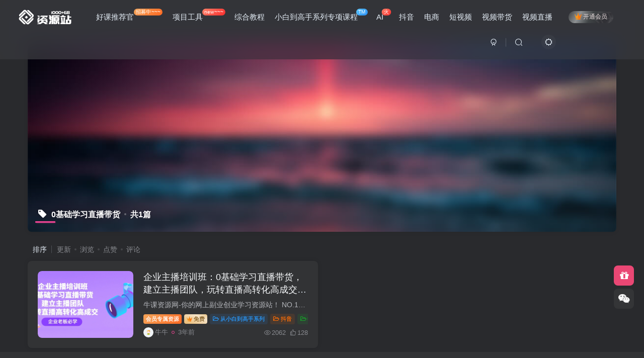

--- FILE ---
content_type: text/html; charset=UTF-8
request_url: http://www.newke123.com/tag/0%E5%9F%BA%E7%A1%80%E5%AD%A6%E4%B9%A0%E7%9B%B4%E6%92%AD%E5%B8%A6%E8%B4%A7
body_size: 10735
content:
<!DOCTYPE HTML>
<html lang="zh-Hans">
<head>
	<meta charset="UTF-8">
	<link rel="dns-prefetch" href="//apps.bdimg.com">
	<meta http-equiv="X-UA-Compatible" content="IE=edge,chrome=1">
	<meta name="viewport" content="width=device-width, initial-scale=1.0, user-scalable=0, minimum-scale=1.0, maximum-scale=0.0">
	<meta http-equiv="Cache-Control" content="no-transform" />
	<meta http-equiv="Cache-Control" content="no-siteapp" />
	<meta name='robots' content='max-image-preview:large' />
<title>0基础学习直播带货-牛课资源网</title><meta name="keywords" content="0基础学习直播带货">
<meta name="description" content="">
<link rel="canonical" href="http://www.newke123.com/tag/0%E5%9F%BA%E7%A1%80%E5%AD%A6%E4%B9%A0%E7%9B%B4%E6%92%AD%E5%B8%A6%E8%B4%A7" /><link rel='dns-prefetch' href='//cdn.staticfile.org' />
<style id='wp-img-auto-sizes-contain-inline-css' type='text/css'>
img:is([sizes=auto i],[sizes^="auto," i]){contain-intrinsic-size:3000px 1500px}
/*# sourceURL=wp-img-auto-sizes-contain-inline-css */
</style>
<style id='wp-block-library-inline-css' type='text/css'>
:root{--wp-block-synced-color:#7a00df;--wp-block-synced-color--rgb:122,0,223;--wp-bound-block-color:var(--wp-block-synced-color);--wp-editor-canvas-background:#ddd;--wp-admin-theme-color:#007cba;--wp-admin-theme-color--rgb:0,124,186;--wp-admin-theme-color-darker-10:#006ba1;--wp-admin-theme-color-darker-10--rgb:0,107,160.5;--wp-admin-theme-color-darker-20:#005a87;--wp-admin-theme-color-darker-20--rgb:0,90,135;--wp-admin-border-width-focus:2px}@media (min-resolution:192dpi){:root{--wp-admin-border-width-focus:1.5px}}.wp-element-button{cursor:pointer}:root .has-very-light-gray-background-color{background-color:#eee}:root .has-very-dark-gray-background-color{background-color:#313131}:root .has-very-light-gray-color{color:#eee}:root .has-very-dark-gray-color{color:#313131}:root .has-vivid-green-cyan-to-vivid-cyan-blue-gradient-background{background:linear-gradient(135deg,#00d084,#0693e3)}:root .has-purple-crush-gradient-background{background:linear-gradient(135deg,#34e2e4,#4721fb 50%,#ab1dfe)}:root .has-hazy-dawn-gradient-background{background:linear-gradient(135deg,#faaca8,#dad0ec)}:root .has-subdued-olive-gradient-background{background:linear-gradient(135deg,#fafae1,#67a671)}:root .has-atomic-cream-gradient-background{background:linear-gradient(135deg,#fdd79a,#004a59)}:root .has-nightshade-gradient-background{background:linear-gradient(135deg,#330968,#31cdcf)}:root .has-midnight-gradient-background{background:linear-gradient(135deg,#020381,#2874fc)}:root{--wp--preset--font-size--normal:16px;--wp--preset--font-size--huge:42px}.has-regular-font-size{font-size:1em}.has-larger-font-size{font-size:2.625em}.has-normal-font-size{font-size:var(--wp--preset--font-size--normal)}.has-huge-font-size{font-size:var(--wp--preset--font-size--huge)}.has-text-align-center{text-align:center}.has-text-align-left{text-align:left}.has-text-align-right{text-align:right}.has-fit-text{white-space:nowrap!important}#end-resizable-editor-section{display:none}.aligncenter{clear:both}.items-justified-left{justify-content:flex-start}.items-justified-center{justify-content:center}.items-justified-right{justify-content:flex-end}.items-justified-space-between{justify-content:space-between}.screen-reader-text{border:0;clip-path:inset(50%);height:1px;margin:-1px;overflow:hidden;padding:0;position:absolute;width:1px;word-wrap:normal!important}.screen-reader-text:focus{background-color:#ddd;clip-path:none;color:#444;display:block;font-size:1em;height:auto;left:5px;line-height:normal;padding:15px 23px 14px;text-decoration:none;top:5px;width:auto;z-index:100000}html :where(.has-border-color){border-style:solid}html :where([style*=border-top-color]){border-top-style:solid}html :where([style*=border-right-color]){border-right-style:solid}html :where([style*=border-bottom-color]){border-bottom-style:solid}html :where([style*=border-left-color]){border-left-style:solid}html :where([style*=border-width]){border-style:solid}html :where([style*=border-top-width]){border-top-style:solid}html :where([style*=border-right-width]){border-right-style:solid}html :where([style*=border-bottom-width]){border-bottom-style:solid}html :where([style*=border-left-width]){border-left-style:solid}html :where(img[class*=wp-image-]){height:auto;max-width:100%}:where(figure){margin:0 0 1em}html :where(.is-position-sticky){--wp-admin--admin-bar--position-offset:var(--wp-admin--admin-bar--height,0px)}@media screen and (max-width:600px){html :where(.is-position-sticky){--wp-admin--admin-bar--position-offset:0px}}

/*# sourceURL=wp-block-library-inline-css */
</style><style id='global-styles-inline-css' type='text/css'>
:root{--wp--preset--aspect-ratio--square: 1;--wp--preset--aspect-ratio--4-3: 4/3;--wp--preset--aspect-ratio--3-4: 3/4;--wp--preset--aspect-ratio--3-2: 3/2;--wp--preset--aspect-ratio--2-3: 2/3;--wp--preset--aspect-ratio--16-9: 16/9;--wp--preset--aspect-ratio--9-16: 9/16;--wp--preset--color--black: #000000;--wp--preset--color--cyan-bluish-gray: #abb8c3;--wp--preset--color--white: #ffffff;--wp--preset--color--pale-pink: #f78da7;--wp--preset--color--vivid-red: #cf2e2e;--wp--preset--color--luminous-vivid-orange: #ff6900;--wp--preset--color--luminous-vivid-amber: #fcb900;--wp--preset--color--light-green-cyan: #7bdcb5;--wp--preset--color--vivid-green-cyan: #00d084;--wp--preset--color--pale-cyan-blue: #8ed1fc;--wp--preset--color--vivid-cyan-blue: #0693e3;--wp--preset--color--vivid-purple: #9b51e0;--wp--preset--gradient--vivid-cyan-blue-to-vivid-purple: linear-gradient(135deg,rgb(6,147,227) 0%,rgb(155,81,224) 100%);--wp--preset--gradient--light-green-cyan-to-vivid-green-cyan: linear-gradient(135deg,rgb(122,220,180) 0%,rgb(0,208,130) 100%);--wp--preset--gradient--luminous-vivid-amber-to-luminous-vivid-orange: linear-gradient(135deg,rgb(252,185,0) 0%,rgb(255,105,0) 100%);--wp--preset--gradient--luminous-vivid-orange-to-vivid-red: linear-gradient(135deg,rgb(255,105,0) 0%,rgb(207,46,46) 100%);--wp--preset--gradient--very-light-gray-to-cyan-bluish-gray: linear-gradient(135deg,rgb(238,238,238) 0%,rgb(169,184,195) 100%);--wp--preset--gradient--cool-to-warm-spectrum: linear-gradient(135deg,rgb(74,234,220) 0%,rgb(151,120,209) 20%,rgb(207,42,186) 40%,rgb(238,44,130) 60%,rgb(251,105,98) 80%,rgb(254,248,76) 100%);--wp--preset--gradient--blush-light-purple: linear-gradient(135deg,rgb(255,206,236) 0%,rgb(152,150,240) 100%);--wp--preset--gradient--blush-bordeaux: linear-gradient(135deg,rgb(254,205,165) 0%,rgb(254,45,45) 50%,rgb(107,0,62) 100%);--wp--preset--gradient--luminous-dusk: linear-gradient(135deg,rgb(255,203,112) 0%,rgb(199,81,192) 50%,rgb(65,88,208) 100%);--wp--preset--gradient--pale-ocean: linear-gradient(135deg,rgb(255,245,203) 0%,rgb(182,227,212) 50%,rgb(51,167,181) 100%);--wp--preset--gradient--electric-grass: linear-gradient(135deg,rgb(202,248,128) 0%,rgb(113,206,126) 100%);--wp--preset--gradient--midnight: linear-gradient(135deg,rgb(2,3,129) 0%,rgb(40,116,252) 100%);--wp--preset--font-size--small: 13px;--wp--preset--font-size--medium: 20px;--wp--preset--font-size--large: 36px;--wp--preset--font-size--x-large: 42px;--wp--preset--spacing--20: 0.44rem;--wp--preset--spacing--30: 0.67rem;--wp--preset--spacing--40: 1rem;--wp--preset--spacing--50: 1.5rem;--wp--preset--spacing--60: 2.25rem;--wp--preset--spacing--70: 3.38rem;--wp--preset--spacing--80: 5.06rem;--wp--preset--shadow--natural: 6px 6px 9px rgba(0, 0, 0, 0.2);--wp--preset--shadow--deep: 12px 12px 50px rgba(0, 0, 0, 0.4);--wp--preset--shadow--sharp: 6px 6px 0px rgba(0, 0, 0, 0.2);--wp--preset--shadow--outlined: 6px 6px 0px -3px rgb(255, 255, 255), 6px 6px rgb(0, 0, 0);--wp--preset--shadow--crisp: 6px 6px 0px rgb(0, 0, 0);}:where(.is-layout-flex){gap: 0.5em;}:where(.is-layout-grid){gap: 0.5em;}body .is-layout-flex{display: flex;}.is-layout-flex{flex-wrap: wrap;align-items: center;}.is-layout-flex > :is(*, div){margin: 0;}body .is-layout-grid{display: grid;}.is-layout-grid > :is(*, div){margin: 0;}:where(.wp-block-columns.is-layout-flex){gap: 2em;}:where(.wp-block-columns.is-layout-grid){gap: 2em;}:where(.wp-block-post-template.is-layout-flex){gap: 1.25em;}:where(.wp-block-post-template.is-layout-grid){gap: 1.25em;}.has-black-color{color: var(--wp--preset--color--black) !important;}.has-cyan-bluish-gray-color{color: var(--wp--preset--color--cyan-bluish-gray) !important;}.has-white-color{color: var(--wp--preset--color--white) !important;}.has-pale-pink-color{color: var(--wp--preset--color--pale-pink) !important;}.has-vivid-red-color{color: var(--wp--preset--color--vivid-red) !important;}.has-luminous-vivid-orange-color{color: var(--wp--preset--color--luminous-vivid-orange) !important;}.has-luminous-vivid-amber-color{color: var(--wp--preset--color--luminous-vivid-amber) !important;}.has-light-green-cyan-color{color: var(--wp--preset--color--light-green-cyan) !important;}.has-vivid-green-cyan-color{color: var(--wp--preset--color--vivid-green-cyan) !important;}.has-pale-cyan-blue-color{color: var(--wp--preset--color--pale-cyan-blue) !important;}.has-vivid-cyan-blue-color{color: var(--wp--preset--color--vivid-cyan-blue) !important;}.has-vivid-purple-color{color: var(--wp--preset--color--vivid-purple) !important;}.has-black-background-color{background-color: var(--wp--preset--color--black) !important;}.has-cyan-bluish-gray-background-color{background-color: var(--wp--preset--color--cyan-bluish-gray) !important;}.has-white-background-color{background-color: var(--wp--preset--color--white) !important;}.has-pale-pink-background-color{background-color: var(--wp--preset--color--pale-pink) !important;}.has-vivid-red-background-color{background-color: var(--wp--preset--color--vivid-red) !important;}.has-luminous-vivid-orange-background-color{background-color: var(--wp--preset--color--luminous-vivid-orange) !important;}.has-luminous-vivid-amber-background-color{background-color: var(--wp--preset--color--luminous-vivid-amber) !important;}.has-light-green-cyan-background-color{background-color: var(--wp--preset--color--light-green-cyan) !important;}.has-vivid-green-cyan-background-color{background-color: var(--wp--preset--color--vivid-green-cyan) !important;}.has-pale-cyan-blue-background-color{background-color: var(--wp--preset--color--pale-cyan-blue) !important;}.has-vivid-cyan-blue-background-color{background-color: var(--wp--preset--color--vivid-cyan-blue) !important;}.has-vivid-purple-background-color{background-color: var(--wp--preset--color--vivid-purple) !important;}.has-black-border-color{border-color: var(--wp--preset--color--black) !important;}.has-cyan-bluish-gray-border-color{border-color: var(--wp--preset--color--cyan-bluish-gray) !important;}.has-white-border-color{border-color: var(--wp--preset--color--white) !important;}.has-pale-pink-border-color{border-color: var(--wp--preset--color--pale-pink) !important;}.has-vivid-red-border-color{border-color: var(--wp--preset--color--vivid-red) !important;}.has-luminous-vivid-orange-border-color{border-color: var(--wp--preset--color--luminous-vivid-orange) !important;}.has-luminous-vivid-amber-border-color{border-color: var(--wp--preset--color--luminous-vivid-amber) !important;}.has-light-green-cyan-border-color{border-color: var(--wp--preset--color--light-green-cyan) !important;}.has-vivid-green-cyan-border-color{border-color: var(--wp--preset--color--vivid-green-cyan) !important;}.has-pale-cyan-blue-border-color{border-color: var(--wp--preset--color--pale-cyan-blue) !important;}.has-vivid-cyan-blue-border-color{border-color: var(--wp--preset--color--vivid-cyan-blue) !important;}.has-vivid-purple-border-color{border-color: var(--wp--preset--color--vivid-purple) !important;}.has-vivid-cyan-blue-to-vivid-purple-gradient-background{background: var(--wp--preset--gradient--vivid-cyan-blue-to-vivid-purple) !important;}.has-light-green-cyan-to-vivid-green-cyan-gradient-background{background: var(--wp--preset--gradient--light-green-cyan-to-vivid-green-cyan) !important;}.has-luminous-vivid-amber-to-luminous-vivid-orange-gradient-background{background: var(--wp--preset--gradient--luminous-vivid-amber-to-luminous-vivid-orange) !important;}.has-luminous-vivid-orange-to-vivid-red-gradient-background{background: var(--wp--preset--gradient--luminous-vivid-orange-to-vivid-red) !important;}.has-very-light-gray-to-cyan-bluish-gray-gradient-background{background: var(--wp--preset--gradient--very-light-gray-to-cyan-bluish-gray) !important;}.has-cool-to-warm-spectrum-gradient-background{background: var(--wp--preset--gradient--cool-to-warm-spectrum) !important;}.has-blush-light-purple-gradient-background{background: var(--wp--preset--gradient--blush-light-purple) !important;}.has-blush-bordeaux-gradient-background{background: var(--wp--preset--gradient--blush-bordeaux) !important;}.has-luminous-dusk-gradient-background{background: var(--wp--preset--gradient--luminous-dusk) !important;}.has-pale-ocean-gradient-background{background: var(--wp--preset--gradient--pale-ocean) !important;}.has-electric-grass-gradient-background{background: var(--wp--preset--gradient--electric-grass) !important;}.has-midnight-gradient-background{background: var(--wp--preset--gradient--midnight) !important;}.has-small-font-size{font-size: var(--wp--preset--font-size--small) !important;}.has-medium-font-size{font-size: var(--wp--preset--font-size--medium) !important;}.has-large-font-size{font-size: var(--wp--preset--font-size--large) !important;}.has-x-large-font-size{font-size: var(--wp--preset--font-size--x-large) !important;}
/*# sourceURL=global-styles-inline-css */
</style>

<style id='classic-theme-styles-inline-css' type='text/css'>
/*! This file is auto-generated */
.wp-block-button__link{color:#fff;background-color:#32373c;border-radius:9999px;box-shadow:none;text-decoration:none;padding:calc(.667em + 2px) calc(1.333em + 2px);font-size:1.125em}.wp-block-file__button{background:#32373c;color:#fff;text-decoration:none}
/*# sourceURL=/wp-includes/css/classic-themes.min.css */
</style>
<link rel='stylesheet' id='_bootstrap-css' href='//cdn.staticfile.org/twitter-bootstrap/3.3.7/css/bootstrap.min.css?ver=5.7' type='text/css' media='all' />
<link rel='stylesheet' id='_fontawesome-css' href='//cdn.staticfile.org/font-awesome/4.7.0/css/font-awesome.min.css?ver=5.7' type='text/css' media='all' />
<link rel='stylesheet' id='_main-css' href='http://www.newke123.com/wp-content/themes/zbll/css/main.min.css?ver=5.7' type='text/css' media='all' />
<script type="text/javascript" src="//cdn.staticfile.org/jquery/1.9.1/jquery.min.js?ver=5.7" id="jquery-js"></script>
<link rel='shortcut icon' href='http://www.wanyu123.com/wp-content/themes/zbll/img/favicon.png'><link rel='icon' href='http://www.wanyu123.com/wp-content/themes/zbll/img/favicon.png'><link rel='apple-touch-icon-precomposed' href='http://www.wanyu123.com/wp-content/themes/zbll/img/icon.png'><meta name='msapplication-TileImage' content='http://www.wanyu123.com/wp-content/themes/zbll/img/icon.png'><style>:root{--theme-color:#f04494;--focus-shadow-color:rgba(240,68,148,.4);--mian-max-width:1200px;}.enlighter-default .enlighter{max-height:400px;overflow-y:auto !important;}.enlighter-toolbar{display:none !important;}@media (max-width:640px) {
		.meta-right .meta-like{
			display: unset !important;
		}
	}</style><meta name='apple-mobile-web-app-title' content='牛课资源网'><!--[if IE]><script src="http://www.newke123.com/wp-content/themes/zbll/js/libs/html5.min.js"></script><![endif]-->	</head>
<body class="archive tag tag-74 wp-theme-zbll dark-theme nav-fixed site-layout-1">
		<header class="header header-layout-1">
		<nav class="navbar navbar-top center">
			<div class="container-fluid container-header">
				<div class="navbar-header">
			<div class="navbar-brand"><a class="navbar-logo" href="http://www.newke123.com" title="牛课资源网-你的网上副业创业项目学习资源站！"><img src="http://www.wanyu123.com/wp-content/themes/zbll/img/logo_dark.png" switch-src="http://www.wanyu123.com/wp-content/themes/zbll/img/logo.png" alt="牛课资源网-你的网上副业创业项目学习资源站！" height="50">
			</a></div>
			<button type="button" data-toggle-class data-target=".mobile-navbar" class="navbar-toggle"><svg class="icon em12" aria-hidden="true" data-viewBox="0 0 1024 1024"><use xlink:href="#icon-menu"></use></svg></button><button type="button" data-toggle-class data-target=".navbar-search" class="navbar-toggle"><svg class="icon" aria-hidden="true"><use xlink:href="#icon-search"></use></svg></button>
		</div>				<div class="collapse navbar-collapse">
					<ul class="nav navbar-nav"><li id="menu-item-7345" class="menu-item menu-item-type-custom menu-item-object-custom menu-item-7345"><a href="http://www.newke123.com/1.html">好课推荐官<badge class="jb-yellow">招募中~~~</badge></a></li>
<li id="menu-item-7346" class="menu-item menu-item-type-taxonomy menu-item-object-category menu-item-7346"><a href="http://www.newke123.com/category/%e9%a1%b9%e7%9b%ae%e5%b7%a5%e5%85%b7">项目工具<badge class="jb-red">new~~~</badge></a></li>
<li id="menu-item-7344" class="menu-item menu-item-type-taxonomy menu-item-object-category menu-item-7344"><a href="http://www.newke123.com/category/jiaocheng">综合教程</a></li>
<li id="menu-item-7348" class="menu-item menu-item-type-taxonomy menu-item-object-category menu-item-7348"><a href="http://www.newke123.com/category/%e5%b0%8f%e7%99%bd%e5%88%b0%e9%ab%98%e6%89%8b%e7%b3%bb%e5%88%97%e4%b8%93%e9%a1%b9%e8%af%be%e7%a8%8b">小白到高手系列专项课程<badge class="jb-blue">TM</badge></a></li>
<li id="menu-item-7347" class="menu-item menu-item-type-taxonomy menu-item-object-category menu-item-7347"><a href="http://www.newke123.com/category/ai">AI<badge class="jb-red">火</badge></a></li>
<li id="menu-item-7349" class="menu-item menu-item-type-taxonomy menu-item-object-category menu-item-7349"><a href="http://www.newke123.com/category/%e6%8a%96%e9%9f%b3">抖音</a></li>
<li id="menu-item-7350" class="menu-item menu-item-type-taxonomy menu-item-object-category menu-item-7350"><a href="http://www.newke123.com/category/%e7%94%b5%e5%95%86">电商</a></li>
<li id="menu-item-7351" class="menu-item menu-item-type-taxonomy menu-item-object-category menu-item-7351"><a href="http://www.newke123.com/category/%e7%9f%ad%e8%a7%86%e9%a2%91">短视频</a></li>
<li id="menu-item-7352" class="menu-item menu-item-type-taxonomy menu-item-object-category menu-item-7352"><a href="http://www.newke123.com/category/%e8%a7%86%e9%a2%91%e5%b8%a6%e8%b4%a7">视频带货</a></li>
<li id="menu-item-7353" class="menu-item menu-item-type-taxonomy menu-item-object-category menu-item-7353"><a href="http://www.newke123.com/category/%e8%a7%86%e9%a2%91%e7%9b%b4%e6%92%ad">视频直播</a></li>
</ul><div class="navbar-form navbar-right hide show-nav-but" style="margin-right:-20px;"><a data-toggle-class data-target=".nav.navbar-nav" href="javascript:;" class="but"><svg class="" aria-hidden="true" data-viewBox="0 0 1024 1024"><use xlink:href="#icon-menu_2"></use></svg></a></div><div class="navbar-form navbar-right navbar-but"><span class="hover-show"><a class="signin-loader but jb-red radius payvip-icon ml10" href="javascript:;"><svg class="em12 mr3" aria-hidden="true" data-viewBox="0 0 1024 1024"><use xlink:href="#icon-vip_1"></use></svg>开通会员</a><div class="sub-menu hover-show-con sub-vip-card"><div class="vip-card pointer level-1 vip-theme1 signin-loader" vip-level="1">
    <div class="abs-center vip-baicon"><i class="fa fa-star-o" aria-hidden="true"></i></div><div class="vip-name mb10"><span class="mr6"><i class="fa fa-star-o" aria-hidden="true"></i></span>超级会员</div><div class="vip-img abs-right"><i class="fa fa-star-o" aria-hidden="true"></i></div><ul class="mb10 relative"><li>全站资源免费下载</li>
<li>无限下载资源次数</li>
<li>享受VIP会员下载</li>
<li>开通永久会员更实惠</li></ul><a class="but jb-blue radius payvip-button" href="javascript:;">开通超级会员</a>
    </div><div class="vip-card pointer level-2 vip-theme2 signin-loader" vip-level="2">
    <div class="abs-center vip-baicon"><i class="fa fa-diamond" aria-hidden="true"></i></div><div class="vip-name mb10"><span class="mr6"><i class="fa fa-diamond" aria-hidden="true"></i></span>好课推荐官</div><div class="vip-img abs-right"><i class="fa fa-diamond" aria-hidden="true"></i></div><ul class="mb10 relative"><li>好课推荐官：</li>
<li>拥有超级会员的所有权限</li>
<li>推荐购买会员高达50%奖励</li>
<li>你一边学习课程一边推荐赚钱</li>
<li>有不少推荐官已经实现月入过万</li></ul><a class="but jb-blue radius payvip-button" href="javascript:;">开通好课推荐官</a>
    </div></div></span></div><div class="navbar-form navbar-right"><a href="javascript:;" class="toggle-theme toggle-radius"><i class="fa fa-toggle-theme"></i></a></div><div class="navbar-form navbar-right">
					<ul class="list-inline splitters relative">
						<li><a href="javascript:;" class="btn signin-loader"><svg class="icon" aria-hidden="true" data-viewBox="50 0 924 924"><use xlink:href="#icon-user"></use></svg></a>
							<ul class="sub-menu">
							<div class="box-body"><div class="sub-user-box"><div class="text-center"><div><a class="em09 signin-loader but jb-red radius4 payvip-icon btn-block mt10" href="javascript:;"><svg class="em12 mr10" aria-hidden="true" data-viewBox="0 0 1024 1024"><use xlink:href="#icon-vip_1"></use></svg>开通会员 尊享会员权益</a></div><div class="flex jsa header-user-href"><a href="javascript:;" class="signin-loader"><div class="badg mb6 toggle-radius c-blue"><svg class="icon" aria-hidden="true" data-viewBox="50 0 924 924"><use xlink:href="#icon-user"></use></svg></div><div class="c-blue">登录</div></a><a href="javascript:;" class="signup-loader"><div class="badg mb6 toggle-radius c-green"><svg class="icon" aria-hidden="true"><use xlink:href="#icon-signup"></use></svg></div><div class="c-green">注册</div></a><a target="_blank" href="http://www.newke123.com/user-sign?tab=resetpassword&redirect_to=http://www.newke123.com/tag/0%E5%9F%BA%E7%A1%80%E5%AD%A6%E4%B9%A0%E7%9B%B4%E6%92%AD%E5%B8%A6%E8%B4%A7"><div class="badg mb6 toggle-radius c-purple"><svg class="icon" aria-hidden="true"><use xlink:href="#icon-user_rp"></use></svg></div><div class="c-purple">找回密码</div></a></div></div></div></div>
							</ul>
						</li><li class="relative"><a href="javascript:;" data-toggle-class data-target=".navbar-search" class="btn nav-search-btn"><svg class="icon" aria-hidden="true"><use xlink:href="#icon-search"></use></svg></a></li>
					</ul>
				</div>				</div>
			</div>
		</nav>
	</header>

	<div mini-touch="nav_search" touch-direction="top" class="fixed-body main-bg box-body navbar-search nopw-sm"><div class="box-body"><div class="mb20"><button class="close" data-toggle-class data-target=".navbar-search" ><i data-svg="close" data-class="ic-close" data-viewbox="0 0 1024 1024"></i></button></div>    <div class="search-input">
                    <div class="padding-10">
                <form method="get" class="line-form" action="http://www.newke123.com/">
                                        <div class="search-input-text">
                        <input type="text" name="s" class="line-form-input" tabindex="2">
                        <div class="scale-placeholder">开启精彩搜索</div>
                    </div>
                    <div class="abs-right muted-color">
                        <button type="submit" tabindex="3" class="null"><svg class="icon" aria-hidden="true"><use xlink:href="#icon-search"></use></svg></button>
                    </div>
                    <i class="line-form-line"></i>
                </form>
            </div>
                                <div class="search-keywords">
                    <p class="muted-color">热门搜索</p>
                    <div class="">
                        <a class="search_keywords muted-2-color but em09 mr6 mb6" href="http://www.newke123.com/?s=项目">项目</a><a class="search_keywords muted-2-color but em09 mr6 mb6" href="http://www.newke123.com/?s=引流">引流</a><a class="search_keywords muted-2-color but em09 mr6 mb6" href="http://www.newke123.com/?s=抖音">抖音</a><a class="search_keywords muted-2-color but em09 mr6 mb6" href="http://www.newke123.com/?s=社群">社群</a><a class="search_keywords muted-2-color but em09 mr6 mb6" href="http://www.newke123.com/?s=闲鱼">闲鱼</a><a class="search_keywords muted-2-color but em09 mr6 mb6" href="http://www.newke123.com/?s=剪辑">剪辑</a><a class="search_keywords muted-2-color but em09 mr6 mb6" href="http://www.newke123.com/?s=个人品牌">个人品牌</a><a class="search_keywords muted-2-color but em09 mr6 mb6" href="http://www.newke123.com/?s=知乎">知乎</a><a class="search_keywords muted-2-color but em09 mr6 mb6" href="http://www.newke123.com/?s=无人直播">无人直播</a><a class="search_keywords muted-2-color but em09 mr6 mb6" href="http://www.newke123.com/?s=书单">书单</a><a class="search_keywords muted-2-color but em09 mr6 mb6" href="http://www.newke123.com/?s=微信视频号">微信视频号</a><a class="search_keywords muted-2-color but em09 mr6 mb6" href="http://www.newke123.com/?s=王炸训练营">王炸训练营</a><a class="search_keywords muted-2-color but em09 mr6 mb6" href="http://www.newke123.com/?s=电影解说">电影解说</a><a class="search_keywords muted-2-color but em09 mr6 mb6" href="http://www.newke123.com/?s=参哥">参哥</a><a class="search_keywords muted-2-color but em09 mr6 mb6" href="http://www.newke123.com/?s=黑牛">黑牛</a><a class="search_keywords muted-2-color but em09 mr6 mb6" href="http://www.newke123.com/?s=三八哥">三八哥</a><a class="search_keywords muted-2-color but em09 mr6 mb6" href="http://www.newke123.com/?s=比高">比高</a><a class="search_keywords muted-2-color but em09 mr6 mb6" href="http://www.newke123.com/?s=感情">感情</a><a class="search_keywords muted-2-color but em09 mr6 mb6" href="http://www.newke123.com/?s=腾讯视频">腾讯视频</a><a class="search_keywords muted-2-color but em09 mr6 mb6" href="http://www.newke123.com/?s=薛辉">薛辉</a>                    </div>
                </div>
                            </div>
</div></div>	<div class="mobile-header">
		<nav mini-touch="mobile-nav" touch-direction="left" class="mobile-navbar visible-xs-block scroll-y mini-scrollbar left">
			<a href="javascript:;" class="toggle-theme toggle-radius"><i class="fa fa-toggle-theme"></i></a><ul class="mobile-menus theme-box"><li class="menu-item menu-item-type-custom menu-item-object-custom menu-item-7345"><a href="http://www.newke123.com/1.html">好课推荐官<badge class="jb-yellow">招募中~~~</badge></a></li>
<li class="menu-item menu-item-type-taxonomy menu-item-object-category menu-item-7346"><a href="http://www.newke123.com/category/%e9%a1%b9%e7%9b%ae%e5%b7%a5%e5%85%b7">项目工具<badge class="jb-red">new~~~</badge></a></li>
<li class="menu-item menu-item-type-taxonomy menu-item-object-category menu-item-7344"><a href="http://www.newke123.com/category/jiaocheng">综合教程</a></li>
<li class="menu-item menu-item-type-taxonomy menu-item-object-category menu-item-7348"><a href="http://www.newke123.com/category/%e5%b0%8f%e7%99%bd%e5%88%b0%e9%ab%98%e6%89%8b%e7%b3%bb%e5%88%97%e4%b8%93%e9%a1%b9%e8%af%be%e7%a8%8b">小白到高手系列专项课程<badge class="jb-blue">TM</badge></a></li>
<li class="menu-item menu-item-type-taxonomy menu-item-object-category menu-item-7347"><a href="http://www.newke123.com/category/ai">AI<badge class="jb-red">火</badge></a></li>
<li class="menu-item menu-item-type-taxonomy menu-item-object-category menu-item-7349"><a href="http://www.newke123.com/category/%e6%8a%96%e9%9f%b3">抖音</a></li>
<li class="menu-item menu-item-type-taxonomy menu-item-object-category menu-item-7350"><a href="http://www.newke123.com/category/%e7%94%b5%e5%95%86">电商</a></li>
<li class="menu-item menu-item-type-taxonomy menu-item-object-category menu-item-7351"><a href="http://www.newke123.com/category/%e7%9f%ad%e8%a7%86%e9%a2%91">短视频</a></li>
<li class="menu-item menu-item-type-taxonomy menu-item-object-category menu-item-7352"><a href="http://www.newke123.com/category/%e8%a7%86%e9%a2%91%e5%b8%a6%e8%b4%a7">视频带货</a></li>
<li class="menu-item menu-item-type-taxonomy menu-item-object-category menu-item-7353"><a href="http://www.newke123.com/category/%e8%a7%86%e9%a2%91%e7%9b%b4%e6%92%ad">视频直播</a></li>
</ul><div class="posts-nav-box" data-title="文章目录"></div><div class="sub-user-box"><div class="text-center"><div><a class="em09 signin-loader but jb-red radius4 payvip-icon btn-block mt10" href="javascript:;"><svg class="em12 mr10" aria-hidden="true" data-viewBox="0 0 1024 1024"><use xlink:href="#icon-vip_1"></use></svg>开通会员 尊享会员权益</a></div><div class="flex jsa header-user-href"><a href="javascript:;" class="signin-loader"><div class="badg mb6 toggle-radius c-blue"><svg class="icon" aria-hidden="true" data-viewBox="50 0 924 924"><use xlink:href="#icon-user"></use></svg></div><div class="c-blue">登录</div></a><a href="javascript:;" class="signup-loader"><div class="badg mb6 toggle-radius c-green"><svg class="icon" aria-hidden="true"><use xlink:href="#icon-signup"></use></svg></div><div class="c-green">注册</div></a><a target="_blank" href="http://www.newke123.com/user-sign?tab=resetpassword&redirect_to=http://www.newke123.com/tag/0%E5%9F%BA%E7%A1%80%E5%AD%A6%E4%B9%A0%E7%9B%B4%E6%92%AD%E5%B8%A6%E8%B4%A7"><div class="badg mb6 toggle-radius c-purple"><svg class="icon" aria-hidden="true"><use xlink:href="#icon-user_rp"></use></svg></div><div class="c-purple">找回密码</div></a></div></div></div><div class="mobile-nav-widget"></div>		</nav>
		<div class="fixed-body" data-close=".mobile-navbar"></div>
	</div>
	
<div class="container fluid-widget"></div><main role="main" class="container">
	<div class="content-wrap">
		<div class="content-layout">
						    <div win-ajax-replace="page-cover" class="page-cover zib-widget">
        <img class="lazyload fit-cover" src="http://www.newke123.com/wp-content/themes/zbll/img/thumbnail-lg.svg" data-src="http://www.wanyu123.com/wp-content/themes/zbll/img/user_t.jpg">
        <div class="absolute linear-mask"></div>
        <div class="list-inline box-body page-cover-con">
            <div class="title-h-left">
                <b><i class="fa fa-tag em12 mr10 ml6" aria-hidden="true"></i>0基础学习直播带货<span class="icon-spot">共1篇</span></b>
            </div>
            <div class="em09 page-desc"></div>
        </div>
            </div>
<div class="posts-row ajaxpager"><div class="ajax-option ajax-replace" win-ajax-replace="filter"><div class="flex ac"><div class="option-dropdown splitters-this-r dropdown flex0">排序</div><ul class="list-inline scroll-x mini-scrollbar option-items"><a ajax-replace="true" class="ajax-next" href="http://www.newke123.com/tag/0%E5%9F%BA%E7%A1%80%E5%AD%A6%E4%B9%A0%E7%9B%B4%E6%92%AD%E5%B8%A6%E8%B4%A7?orderby=modified">更新</a><a ajax-replace="true" class="ajax-next" href="http://www.newke123.com/tag/0%E5%9F%BA%E7%A1%80%E5%AD%A6%E4%B9%A0%E7%9B%B4%E6%92%AD%E5%B8%A6%E8%B4%A7?orderby=views">浏览</a><a ajax-replace="true" class="ajax-next" href="http://www.newke123.com/tag/0%E5%9F%BA%E7%A1%80%E5%AD%A6%E4%B9%A0%E7%9B%B4%E6%92%AD%E5%B8%A6%E8%B4%A7?orderby=like">点赞</a><a ajax-replace="true" class="ajax-next" href="http://www.newke123.com/tag/0%E5%9F%BA%E7%A1%80%E5%AD%A6%E4%B9%A0%E7%9B%B4%E6%92%AD%E5%B8%A6%E8%B4%A7?orderby=comment_count">评论</a></ul></div></div><div></div><posts class="posts-item list ajax-item flex"><div class="post-graphic"><div class="item-thumbnail"><a href="http://www.newke123.com/6368.html"><img src="http://www.wanyu123.com/wp-content/themes/zbll/img/thumbnail.svg" data-src="http://www.newke123.com/wp-content/uploads/2023/04/image-32-300x149.png" alt="企业主播培训班：0基础学习直播带货，建立主播团队，玩转直播高转化高成交，抖音直播带货，快手直播带货，电商，牛课资源网4月最新副业创业项目视频教程-牛课资源网" class="lazyload fit-cover radius8"></a></div></div><div class="item-body flex xx flex1 jsb"><h2 class="item-heading"><a href="http://www.newke123.com/6368.html">企业主播培训班：0基础学习直播带货，建立主播团队，玩转直播高转化高成交，抖音直播带货，快手直播带货，电商，牛课资源网4月最新副业创业项目视频教程</a></h2><div class="item-excerpt muted-color text-ellipsis mb6">牛课资源网-你的网上副业创业学习资源站！    NO.1直播带货做不好，你是不是也踩了这些坑?    01没有方向    找不准定位?    选品总出错?    找不到盈利点?    02不懂运营    直播间没流量?    ...</div><div><div class="item-tags scroll-x no-scrollbar mb6"><a href="http://www.newke123.com/6368.html#posts-pay" class="meta-pay but jb-yellow">会员专属资源</a><a href="http://www.newke123.com/6368.html#posts-pay" class="meta-pay but jb-vip1"><span class="mr3"><span data-toggle="tooltip" title="超级会员"><svg class="" aria-hidden="true" data-viewBox="0 0 1024 1024"><use xlink:href="#icon-vip_1"></use></svg></span></span>免费</a><a class="but c-blue" title="查看更多分类文章" href="http://www.newke123.com/category/xilie"><i class="fa fa-folder-open-o" aria-hidden="true"></i>从小白到高手系列</a><a class="but c-yellow" title="查看更多分类文章" href="http://www.newke123.com/category/%e6%8a%96%e9%9f%b3"><i class="fa fa-folder-open-o" aria-hidden="true"></i>抖音</a><a class="but c-green" title="查看更多分类文章" href="http://www.newke123.com/category/%e7%94%b5%e5%95%86"><i class="fa fa-folder-open-o" aria-hidden="true"></i>电商</a></div><div class="item-meta muted-2-color flex jsb ac"><item class="meta-author"><a class="avatar-mini" title="牛牛" href="http://www.newke123.com/author/1"><img alt="牛牛的头像-牛课资源网" src="http://www.wanyu123.com/wp-content/themes/zbll/img/avatar-default.png" data-src="//www.wanyu123.com/wp-content/themes/zbll/img/avatar-default.png" class="lazyload avatar avatar-" height="" width=""><span class="hide-sm ml3">牛牛</span></a><span title="2023-04-21 23:09:34" class="icon-circle">3年前</span></item><div class="meta-right"><item class="meta-view"><svg class="icon" aria-hidden="true"><use xlink:href="#icon-view"></use></svg>2062</item><item class="meta-like"><svg class="icon" aria-hidden="true"><use xlink:href="#icon-like"></use></svg>128</item></div></div></div></div></posts></div>					</div>
	</div>
	</main>
<div class="container fluid-widget"></div><footer class="footer">
		<div class="container-fluid container-footer">
		<ul class="list-inline"><li class="hidden-xs" style="max-width: 300px;"><p><a class="footer-logo" href="http://www.newke123.com" title="牛课资源网-你的网上副业创业项目学习资源站！">
                    <img src="http://www.newke123.com/wp-content/themes/zbll/img/thumbnail-sm.svg" data-src="http://www.wanyu123.com/wp-content/themes/zbll/img/logo_dark.png" switch-src="http://www.wanyu123.com/wp-content/themes/zbll/img/logo.png" alt="牛课资源网-你的网上副业创业项目学习资源站！" class="lazyload" height="40">
                </a></p><div class="footer-muted em09">牛课资源网-你的网上副业创业学习资源站！</br>
本站资源支持会员下载专享，普通注册会员只能原价购买资源或者限制免费下载次数，付费会员所有资源可享受资源折扣或者免费下载。</div></li><li style="max-width: 550px;"><p class="fcode-links"><a href="#">友链申请</a>
<a href="#">免责声明</a>
<a href="#">广告合作</a>
<a href="#">关于我们</a></p><div class="footer-muted em09">Copyright © 2019 · <a href="#">牛课资源网</a> · 由wordpress程序强力驱动</div><div class="footer-contact mt10 hidden-xs"><a class="toggle-radius hover-show nowave" href="javascript:;"><svg class="icon" aria-hidden="true"><use xlink:href="#icon-d-wechat"></use></svg><div class="hover-show-con footer-wechat-img"><img style="box-shadow: 0 5px 10px rgba(0,0,0,.2); border-radius:4px;" height="100" class="lazyload" src="http://www.newke123.com/wp-content/themes/zbll/img/thumbnail-sm.svg" data-src="http://www.newke123.com/wp-content/uploads/2023/04/5989微信-16.jpg" alt="扫一扫加微信-牛课资源网"></div></a><a class="toggle-radius" data-toggle="tooltip" target="_blank" title="QQ联系" href="http://wpa.qq.com/msgrd?v=3&uin=33574017&site=qq&menu=yes"><svg class="icon" aria-hidden="true" data-viewBox="-50 0 1100 1100"><use xlink:href="#icon-d-qq"></use></svg></a><a class="toggle-radius" data-toggle="tooltip" title="发邮件" href="mailto:33574017@qq.com"><svg class="icon" aria-hidden="true" data-viewBox="-20 80 1024 1024"><use xlink:href="#icon-d-email"></use></svg></a></div></li><li><div class="footer-miniimg" data-toggle="tooltip" title="扫码加微信">
            <p>
            <img class="lazyload" src="http://www.newke123.com/wp-content/themes/zbll/img/thumbnail-sm.svg" data-src="http://www.newke123.com/wp-content/uploads/2023/04/5989微信-16.jpg" alt="扫码加微信-牛课资源网">
            </p>
            <span class="opacity8 em09">扫码加微信</span>
        </div><div class="footer-miniimg" data-toggle="tooltip" title="扫码加微信">
            <p>
            <img class="lazyload" src="http://www.newke123.com/wp-content/themes/zbll/img/thumbnail-sm.svg" data-src="http://www.newke123.com/wp-content/uploads/2023/04/5989微信-16.jpg" alt="扫码加微信-牛课资源网">
            </p>
            <span class="opacity8 em09">扫码加微信</span>
        </div></li></ul>	</div>
</footer>
<script type="speculationrules">
{"prefetch":[{"source":"document","where":{"and":[{"href_matches":"/*"},{"not":{"href_matches":["/wp-*.php","/wp-admin/*","/wp-content/uploads/*","/wp-content/*","/wp-content/plugins/*","/wp-content/themes/zbll/*","/*\\?(.+)"]}},{"not":{"selector_matches":"a[rel~=\"nofollow\"]"}},{"not":{"selector_matches":".no-prefetch, .no-prefetch a"}}]},"eagerness":"conservative"}]}
</script>
    <script type="text/javascript">
        window._win = {
            views: '',
            www: 'http://www.newke123.com',
            uri: 'http://www.newke123.com/wp-content/themes/zbll',
            ver: '5.7',
            imgbox: '1',
            imgbox_type: 'group',
            imgbox_thumbs: '1',
            imgbox_zoom: '1',
            imgbox_play: '1',
            imgbox_down: '1',
            sign_type: 'modal',
            signin_url: 'http://www.newke123.com/user-sign?tab=signin&redirect_to=http://www.newke123.com/tag/0%E5%9F%BA%E7%A1%80%E5%AD%A6%E4%B9%A0%E7%9B%B4%E6%92%AD%E5%B8%A6%E8%B4%A7',
            signup_url: 'http://www.newke123.com/user-sign?tab=signup&redirect_to=http://www.newke123.com/tag/0%E5%9F%BA%E7%A1%80%E5%AD%A6%E4%B9%A0%E7%9B%B4%E6%92%AD%E5%B8%A6%E8%B4%A7',
            ajax_url: 'http://www.newke123.com/wp-admin/admin-ajax.php',
            ajaxpager: '',
            ajax_trigger: '<i class="fa fa-angle-right"></i>加载更多',
            ajax_nomore: '没有更多内容了',
            qj_loading: '',
            highlight_kg: '1',
            highlight_hh: '',
            highlight_btn: '',
            highlight_zt: 'dracula',
            highlight_white_zt: 'enlighter',
            highlight_dark_zt: 'dracula',
            up_max_size: '4',
            comment_upload_img: ''
        }
    </script>
<div class="float-right round position-bottom"><span style="--this-color:#fff;--this-bg:rgba(255,75,125,0.9);" class="float-btn more-btn hover-show nowave" data-placement="left" title="招募代理" href="javascript:;"><i class="fa fa-gift"></i><div style="width:240px;" class="hover-show-con dropdown-menu"><a href="/1.html" target="_blank">
    <div class="flex c-red">
       <i class="fa fa-fw fa-bolt fa-3x padding-w10"></i>
        <div class="flex1 ml10">
            <dt>教你如何月入过万</dt>
            <div class="px12 mt10 muted-color">邀请你一起做网课项目，轻松实现月入过万。</div>
            <div class="but mt10 p2-10 c-blue btn-block px12">查看详情</div>
        </div>
    </div>
</a></div></span><a style="--this-color:#f7f7f7;" class="float-btn service-wechat hover-show nowave" title="扫码添加微信" href="javascript:;"><i class="fa fa-wechat"></i><div class="hover-show-con dropdown-menu"><img style="border-radius:4px;" width="100%" class="lazyload" src="http://www.newke123.com/wp-content/themes/zbll/img/thumbnail-sm.svg" data-src="http://www.newke123.com/wp-content/uploads/2023/04/5989微信-13.jpg"  alt="扫码添加微信-牛课资源网"></div></a><a class="float-btn ontop fade" data-toggle="tooltip" data-placement="left" title="返回顶部" href="javascript:(scrollTo());"><i class="fa fa-angle-up em12"></i></a></div>    <div class="modal fade" id="u_sign" tabindex="-1" role="dialog">
        <div class="modal-dialog" role="document">
            <div class="sign-content">
                                <div class="sign zib-widget blur-bg relative">
                    <button class="close" data-dismiss="modal">
                        <svg class="ic-close" aria-hidden="true" data-viewBox="0 0 1024 1024"><use xlink:href="#icon-close"></use></svg>                    </button>
                    <div class="text-center"><div class="sign-logo box-body"><img src="http://www.newke123.com/wp-content/themes/zbll/img/thumbnail-sm.svg" data-src="http://www.wanyu123.com/wp-content/themes/zbll/img/logo_dark.png" switch-src="http://www.wanyu123.com/wp-content/themes/zbll/img/logo.png" alt="牛课资源网-你的网上副业创业项目学习资源站！" class="lazyload"></div></div>                    <div class="tab-content"><div class="tab-pane fade active in" id="tab-sign-in"><div class="box-body"><div class="title-h-left fa-2x">登录</div><a class="muted-color px12" href="#tab-sign-up" data-toggle="tab">没有帐号？立即注册</a></div><div id="sign-in"><form><div class="relative line-form mb10"><input type="text" name="username" class="line-form-input" tabindex="1" placeholder=""><i class="line-form-line"></i><div class="scale-placeholder">用户名或邮箱</div></div><div class="relative line-form mb10"><input type="password" name="password" class="line-form-input" tabindex="2" placeholder=""><div class="scale-placeholder">登录密码</div><div class="abs-right passw muted-2-color"><i class="fa-fw fa fa-eye"></i></div><i class="line-form-line"></i></div><div class="relative line-form mb10 em09"><span class="muted-color form-checkbox"><input type="checkbox" id="remember" checked="checked" tabindex="4" name="remember" value="forever"><label for="remember">记住登录</label></span><span class="pull-right muted-2-color"><a class="muted-2-color" href="http://www.newke123.com/user-sign?tab=resetpassword&redirect_to=http://www.newke123.com/tag/0%E5%9F%BA%E7%A1%80%E5%AD%A6%E4%B9%A0%E7%9B%B4%E6%92%AD%E5%B8%A6%E8%B4%A7">找回密码</a></span></div><div class="box-body"><input type="hidden" name="action" value="user_signin"><button type="button" class="but radius jb-blue padding-lg signsubmit-loader btn-block"><i class="fa fa-sign-in mr10"></i>登录</button></div></form></div></div><div class="tab-pane fade" id="tab-sign-up"><div class="box-body"><div class="title-h-left fa-2x">注册</div><a class="muted-color px12" href="#tab-sign-in" data-toggle="tab">已有帐号，立即登录</a></div><form id="sign-up"><div class="relative line-form mb10"><input type="text" name="name" class="line-form-input" tabindex="1" placeholder=""><i class="line-form-line"></i><div class="scale-placeholder">设置用户名</div></div><div class="relative line-form mb10"><input type="password" name="password2" class="line-form-input" tabindex="3" placeholder=""><div class="scale-placeholder">设置密码</div><div class="abs-right passw muted-2-color"><i class="fa-fw fa fa-eye"></i></div><i class="line-form-line"></i></div><div class="relative line-form mb10"><input type="password" name="repassword" class="line-form-input" tabindex="4" placeholder=""><div class="scale-placeholder">重复密码</div><div class="abs-right passw muted-2-color"><i class="fa-fw fa fa-eye"></i></div><i class="line-form-line"></i></div><div class="box-body"><input type="hidden" name="action" value="user_signup"><button type="button" class="but radius jb-green padding-lg signsubmit-loader btn-block"><svg class="icon mr10" aria-hidden="true" data-viewBox="0 0 1024 1024"><use xlink:href="#icon-signup"></use></svg>注册</button></div></form></div><li class="hide"><a href="#tab-slidercaptcha" data-toggle="tab"></a></li><div class="tab-pane fade slidercaptcha-tab" id="tab-slidercaptcha"><div style="width: 270px;margin: auto;margin-bottom: 20px;"><div class="title-h-left fa-2x">安全验证</div><a class="muted-2-color px12 slidercaptcha-back" data-toggle="tab" href="javascript:;" style="display:none;"><i class="fa fa-angle-left mr6"></i><text>返回上一级</text></a></div><div class="slidercaptcha"><div style="padding: 10px;"><p class="placeholder" style="height: 135px;"></p><div class="placeholder" style="height: 42px;"></div></div></div><p></p></div></div>                </div>
            </div>
        </div>
    </div>
<div class="modal fade" id="modal_pay" tabindex="-1" role="dialog" aria-hidden="false">
        <div class="modal-dialog" role="document">
            <div class="pay-payment wechat ">
                <div class="modal-body modal-pay-body">
                    <div class="row-5 hide-sm">
                        <img class="pay-sys t-wechat lazyload" data-src="http://www.newke123.com/wp-content/themes/zbll/zibpay/assets/img/alipay-sys.png">
                        <img class="pay-sys t-alipay lazyload" data-src="http://www.newke123.com/wp-content/themes/zbll/zibpay/assets/img/wechat-sys.png">
                    </div>
                    <div class="row-5">
                    <div class="pay-qrcon">
                        <div class="qrcon">
                            <div class="pay-logo-header theme-box"><span class="pay-logo"></span><span class="pay-logo-name t-wechat">支付宝</span><span class="pay-logo-name t-alipay">微信支付</span></div>
                            <div class="pay-title em09 muted-2-color"><i class="placeholder s1" style=" height: 18px; width: 60%; "></i></div>
                            <div><span class="em09">￥</span><span class="pay-price em12"><i class="loading px12"></i></span></div>
                            <div class="pay-qrcode">
                                <img src="http://www.newke123.com/wp-content/themes/zbll/zibpay/assets/img/pay-qrcode.png">
                            </div>
                        </div>
                    <div class="pay-switch"><button class="but c-green btn-block hollow t-wechat initiate-pay-switch" pay_type="wechat">切换微信付款</button></div>
                    <div class="pay-notice"><div class="notice load">正在生成订单，请稍候</div></div>
                    </div>
				</div>
                </div>
            </div>
        </div>
    </div><script type="text/javascript" src="//cdn.staticfile.org/twitter-bootstrap/3.3.7/js/bootstrap.min.js?ver=5.7" id="bootstrap-js"></script>
<script type="text/javascript" src="http://www.newke123.com/wp-content/themes/zbll/js/loader.js?ver=5.7" id="_loader-js"></script>
    <!--baidu_push_js-->
    <script type="text/javascript">
        (function() {
            var bp = document.createElement('script');
            var curProtocol = window.location.protocol.split(':')[0];
            if (curProtocol === 'https') {
                bp.src = 'https://zz.bdstatic.com/linksubmit/push.js';
            } else {
                bp.src = 'http://push.zhanzhang.baidu.com/push.js';
            }
            var s = document.getElementsByTagName("script")[0];
            s.parentNode.insertBefore(bp, s);
        })();
    </script>
    <!--baidu_push_js-->
    <script type="text/javascript">
        console.log("数据库查询：24次 | 页面生成耗时：569.244ms");
    </script>
</body>
</html>